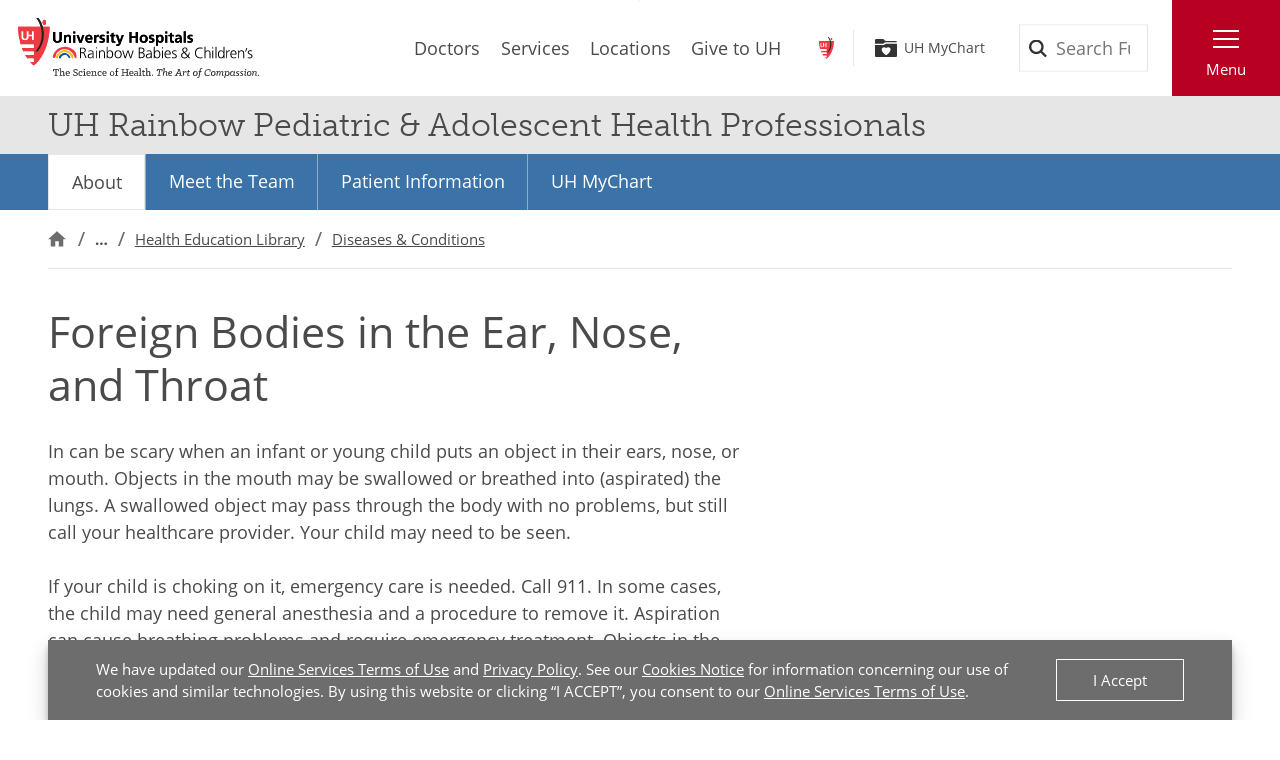

--- FILE ---
content_type: text/html; charset=utf-8
request_url: https://www.uhhospitals.org/locations/primary-care/pediatric-and-adolescent-health-professionals/health-and-wellness-library/diseases-and-conditions/article/pediatric-diseases-and-conditions-v0/foreign-bodies-in-the-ear-nose-and-airway
body_size: 8729
content:


<!DOCTYPE html>
<html lang="en">
<head>

    <meta charset="utf-8">
    <meta content="IE=edge" http-equiv="X-UA-Compatible">
    <meta name="viewport" content="width=device-width, initial-scale=1">
    <meta name="google-site-verification" content="zInPOGJxxqieeM5_iFMkS7QGKZks5AQC2qnB6Lm2mO4" />

    



    <link rel='stylesheet' href='/FrontEnd/Styles/uh.foundation.theming.min.css?v=80f311d013cb' />
	<link rel='stylesheet' href='/FrontEnd/Styles/uh.feature.navigation.min.css?v=d2a69a7edd7e' />
	<link rel='stylesheet' href='/FrontEnd/Styles/uh.feature.search.min.css?v=6ce8aa37c7a9' />
	<link rel='stylesheet' href='/FrontEnd/Styles/uh.feature.identity.min.css?v=1af3cf568e3b' />
	<link rel='stylesheet' href='/FrontEnd/Styles/uh.feature.genericcontent.min.css?v=f48a2a6c64b4' />
	<link rel='stylesheet' href='/FrontEnd/Styles/uh.feature.pagecontent.min.css?v=3910c6e76967' />
	<link rel='stylesheet' href='/FrontEnd/Styles/uh.feature.healthwellness.min.css?v=4cc411b82405' />
	<link rel='stylesheet' href='/FrontEnd/Styles/uh.feature.callouts.min.css?v=d41d8cd98f00' />
	<link rel='stylesheet' href='/FrontEnd/Styles/uh.project.common.min.css?v=a64175649b17' />
	<link rel='stylesheet' href='/FrontEnd/Styles/uh.project.uhhospitals.min.css?v=d41d8cd98f00' />
	<link rel='stylesheet' href='/FrontEnd/Styles/uh.project.rainbow.min.css?v=efe37ff6270c' />
	
    


    <title>Foreign Bodies in the Ear, Nose, and Airway | University Hospitals</title>






    <link rel="canonical" href="https://www.uhhospitals.org/health-information/health-and-wellness-library/article/pediatric-diseases-and-conditions-v0/foreign-bodies-in-the-ear-nose-and-airway" />





    <script src='/FrontEnd/Scripts/Head/uh.foundation.theming.min.js?v=6aac8a26820a'></script>
	
    <!-- Test begin -->

    
    <!-- Test end -->
    <script>
        (function (d) {
            var config = {
                kitId: 'uqg3jzf',
                scriptTimeout: 3000,
                async: true
            },
                h = d.documentElement, t = setTimeout(function () { h.className = h.className.replace(/\bwf-loading\b/g, "") + " wf-inactive"; }, config.scriptTimeout), tk = d.createElement("script"), f = false, s = d.getElementsByTagName("script")[0], a; h.className += " wf-loading"; tk.src = 'https://use.typekit.net/' + config.kitId + '.js'; tk.async = true; tk.onload = tk.onreadystatechange = function () { a = this.readyState; if (f || a && a != "complete" && a != "loaded") return; f = true; clearTimeout(t); try { Typekit.load(config) } catch (e) { } }; s.parentNode.insertBefore(tk, s)
        })(document);
    </script>

    <script src="https://assets.adobedtm.com/b41b10febb33/b58aa2b57d00/launch-cb62158726ea.min.js" async></script>
<script src="https://uhhospitals.cdn-v3.conductrics.com/ac-fkDohixRFk/v3/agent-api/js/f-LgYynzAoqi/dt-hZyjFC1zU0W1TqjSzr1pKeWZMqYPvj?apikey=api-UzL6gOXQjpv4VLKeKWOkmoxkvV"></script>


    
    <link rel="apple-touch-icon" sizes="192x192" href="/FrontEnd/Images/PWA-Icon-192x192.png">
    <meta name="apple-mobile-web-app-capable" content="yes" />
    <meta name="mobile-web-app-capable" content="yes" />
    <meta name="apple-touch-fullscreen" content="yes" />
    <link href="/FrontEnd/Images/White-2048x2732.png" sizes="2048x2732" media="screen and (device-width: 1024px) and (device-height: 1366px) and (-webkit-device-pixel-ratio: 2) and (orientation: portrait)" rel="apple-touch-startup-image" />
    <link href="/FrontEnd/Images/White-1668x2224.png" sizes="1668x2224" media="screen and (device-width: 834px) and (device-height: 1112px) and (-webkit-device-pixel-ratio: 2) and (orientation: portrait)" rel="apple-touch-startup-image" />
    <link href="/FrontEnd/Images/White-1536x2048.png" sizes="1536x2048" media="screen and (device-width: 768px) and (device-height: 1024px) and (-webkit-device-pixel-ratio: 2) and (orientation: portrait)" rel="apple-touch-startup-image" />
    <link href="/FrontEnd/Images/White-1125x2436.png" sizes="1125x2436" media="screen and (device-width: 375px) and (device-height: 812px) and (-webkit-device-pixel-ratio: 3) and (orientation: portrait)" rel="apple-touch-startup-image" />
    <link href="/FrontEnd/Images/White-1242x2208.png" sizes="1242x2208" media="screen and (device-width: 414px) and (device-height: 736px) and (-webkit-device-pixel-ratio: 3) and (orientation: portrait)" rel="apple-touch-startup-image" />
    <link href="/FrontEnd/Images/White-750x1334.png" sizes="750x1334" media="screen and (device-width: 375px) and (device-height: 667px) and (-webkit-device-pixel-ratio: 2) and (orientation: portrait)" rel="apple-touch-startup-image" />
    <link href="/FrontEnd/Images/White-640x1136.png" sizes="640x1136" media="screen and (device-width: 320px) and (device-height: 568px) and (-webkit-device-pixel-ratio: 2) and (orientation: portrait)" rel="apple-touch-startup-image" />
    <link href="/FrontEnd/Images/White-828x1792.png" sizes="828x1792" media="screen and (device-width: 414px) and (device-height: 896px) and (-webkit-device-pixel-ratio: 2) and (orientation: portrait)" rel="apple-touch-startup-image" />
    <link href="/FrontEnd/Images/White-1242x2688.png" sizes="1242x2688" media="screen and (device-width: 414px) and (device-height: 896px) and (-webkit-device-pixel-ratio: 3) and (orientation: portrait)" rel="apple-touch-startup-image" />
</head>





<body class="UH-Project-UHHospitals-Default">

    



    <div class="UH-Project-UHHospitals-Default-Accessibility-Links" role="navigation">
        <a href="#UH-MainContent" tabindex="1">Skip to main content</a>
    </div>
    <a class="UH-Project-UHHospitals-Default-Top" id="top" role="navigation"></a>

    <div id="UH-MainMenu" class="UH-Project-UHHospitals-Default-Wrapper">

        

        <div class="UH-Project-UHHospitals-Default-Cover">
            <button aria-label="Close the Menu" class="UH-Project-UHHospitals-Default-Cover-Closer" tabindex="-1"></button>
        </div>

        <div class="UH-Project-UHHospitals-Default-Body">
                <aside>
                    <div class="loading-indicator" role="status" aria-live="assertive">
                        <div class="loading-indicator-content">Loading Results</div>
                    </div>
                        <div class="UH-Feature-PageContent-TermsBanner" id="terms-banner" role="complementary" aria-label="Terms and Conditions Banner">
                            <div class="terms-content">
                                We have updated our <a href="/terms-and-conditions">Online Services Terms of Use</a> and <a href="/privacy-policy">Privacy Policy</a>. See our <a href="/privacy-policy?#cookies">Cookies Notice</a> for information concerning our use of cookies and similar technologies. By using this website or clicking &ldquo;I ACCEPT&rdquo;, you consent to our <a href="/terms-and-conditions">Online Services Terms of Use</a>.
                            </div>
                            <div class="terms-action">
                                <button class="terms-action-button" id="accept-terms">I Accept</button>
                            </div>
                        </div>

                </aside>
                            <header>
                    <div class="UH-Project-Common-Header">
    <a id="UH-MainMenu-Header-Top" tabindex="-1"></a>
    <div class="UH-Project-Common-Header-Wrapper">
        <div class="header-top">
            <!-- Feature/Scheduling/SchedulingBar -->
            
        </div>
        <div class="header-bottom">
            <div class="header-left">
                <!-- Feature/Identity/Logo -->
                

<div class="UH-Feature-Identity-Logo">
    <a href="/rainbow" aria-label="Return to the UH Rainbow Babies &amp; Children&#39;s Home Page">
        <img src="/-/media/images/logos/uh-rainbow-logo/uh-new-rainbow-babies-and-children-science-and-compassion-web.svg?h=93&amp;w=372&amp;la=en&amp;hash=A17EA8CD3D8BCC7D9DC62E38D446B585" height="93" class="logo-large" width="372" alt="University Hospitals Rainbow Babies &amp; Children&#39;s Logo" />
        <img src="/-/media/images/logos/uh-rainbow-logo/uh-new-rainbow-babies-and-children-cmyk.jpg?h=225&amp;w=1111&amp;la=en&amp;hash=5EB3562D79ECC7F24667BAD37F73F413" height="225" class="logo-medium" width="1111" alt="University Hospitals Rainbow Babies &amp;amp; Children&amp;rsquo;s Logo" />
        <img src="/-/media/images/logos/uh-rainbow-logo/rbc-emblem.png?h=599&amp;w=1366&amp;la=en&amp;hash=04BC8C292E59A6B14C75C6D282F2940C" height="599" class="logo-small" width="1366" alt="University Hospitals Rainbow Babies &amp;amp; Children&amp;rsquo;s Logo" />

        
        
        
    </a>
</div>

            </div>
            <div class="header-center">
                <!-- Feature/Navigation/LinkMenuHorizontal -->
                



<ul class="UH-Feature-Navigation-LinkMenu">

        <li class="UH-Feature-Navigation-LinkMenu-Label">Find</li>
    

        <li class="UH-Feature-Navigation-LinkMenu-Item ">
            
                <a class="UH-Feature-Navigation-LinkMenu-Link " href="/rainbow/find-a-doctor" target="_self" aria-label="Doctors"><span>Doctors</span></a>

        </li>
        <li class="UH-Feature-Navigation-LinkMenu-Item  divider-before">
            
                <a class="UH-Feature-Navigation-LinkMenu-Link " href="/rainbow/services" target="_self" aria-label="Services"><span>Services</span></a>

        </li>
        <li class="UH-Feature-Navigation-LinkMenu-Item active">
            
                <a class="UH-Feature-Navigation-LinkMenu-Link " href="/locations" target="_self" aria-label="Locations"><span>Locations</span></a>

        </li>
        <li class="UH-Feature-Navigation-LinkMenu-Item ">
            
                <a class="UH-Feature-Navigation-LinkMenu-Link " href="https://support.uhgiving.org/site/Donation2?df_id=1480&amp;mfc_pref=T&amp;1480.donation=form1" target="_self" aria-label=""><span>Give to UH</span></a>

        </li>

</ul>
            </div>
            <div class="header-right">
                <div class="header-right-subleft" data-container-title="header-right-subleft Placeholder">
                    <!-- Feature/AccountManagement/Toolbar -->
                    


<div class="UH-Feature-GenericContent-Toolbar">
    <ul class="toolbar-links">
            <li class="toolbar-rainbow">
                <a class="UH-Icon-Rainbow" href="/">Rainbow</a>
            </li>

            <li class="toolbar-account">
                <a class="UH-Icon-MyChart" href="/mychart">UH MyChart</a>
            </li>

    </ul>
</div>

<script type="text/javascript">
    extend('UH.Feature.GenericContent.Toolbar.serverConfig', {
        
    });
</script>
                </div>
                <div class="header-right-subcenter">
                    <!-- Feature/Search/SiteSearchBox -->
                    
    <input type="hidden" id="SiteSearchTypeahead-BaseURL" value="/api/solrsearch" />
    <div class="UH-Feature-Search-SiteSearchBox">
        <form class="UH-Feature-Search-SiteSearchBox-Form">
            <label class="UH-Feature-Search-SiteSearchBox-Label" for="584e12e4dae34e7ca117e0e1dce84772">Search</label>
            <input id="584e12e4dae34e7ca117e0e1dce84772" class="UH-Feature-Search-SiteSearchBox-Input filter-term" type="search" placeholder="Search Full Site" autocomplete="off" />
            <input class="hidden first-name" type="text" id="myfirstname" name="myfirstname" />
            <input class="UH-Feature-Search-SiteSearchBox-Submit" type="submit" value="Search" />
            <button class="UH-Feature-Search-SiteSearchBox-Close">Close the search box</button>
        </form>
    </div>
    <script type="text/javascript">
    extend('UH.Feature.Search.SiteSearchBox.serverConfig', {
        submitURL: '/search-results',
        noTypeAheadResults: 'Unable to find results that match the current query.',
        typeAheadResultsCount: 10,
        searchTokenUrl: '/api/search/GetSearchToken',
        edismaxItemId: '15eb4b88-4c3a-4130-a278-c99ca1a9542d'
    });
    </script>

                </div>
                <div class="header-right-subright">
                    <!-- Feature/Navigation/PrimaryMenuButton -->
                    


<div class="UH-Feature-Navigation-PrimaryMenuButton">
    <button class="UH-Feature-Navigation-PrimaryMenuButton-Link UH-Feature-Navigation-PrimaryMenuButton-Link-Open" aria-controls="UH-MainMenu" aria-label="Open the Main Menu">Menu</button>
</div>
                </div>
            </div>
        </div>
    </div>
    
</div>
                </header>
            <main>
                
    <div class="UH-Feature-PageContent-SectionHeader container-fluid">
        <div class="sectionheader-heading-wrapper">
                <div class="sectionheader-heading">
UH Rainbow Pediatric &amp; Adolescent Health Professionals                </div>
            <div class="sectionheader-utility">
                
            </div>
        </div>
        <div class="sectionheader-navigation">
            


    <div class="UH-Feature-Navigation-SecondaryMenu">
        <div class="UH-Feature-Navigation-SecondaryMenu-Container">
            <nav class="UH-Feature-Navigation-SecondaryMenu-Wrapper" aria-label="Section Navigation">
                <ul class="UH-Feature-Navigation-SecondaryMenu-List">
                        <li class="UH-Feature-Navigation-SecondaryMenu-Item active ">
                            <a class="UH-Feature-Navigation-SecondaryMenu-Link " href="/locations/primary-care/pediatric-and-adolescent-health-professionals" target="_self" aria-label="">About</a>
                        </li>
                        <li class="UH-Feature-Navigation-SecondaryMenu-Item  ">
                            <a class="UH-Feature-Navigation-SecondaryMenu-Link " href="/locations/primary-care/pediatric-and-adolescent-health-professionals/meet-the-team" target="_self" aria-label="">Meet the Team</a>
                        </li>
                        <li class="UH-Feature-Navigation-SecondaryMenu-Item  ">
                            <a class="UH-Feature-Navigation-SecondaryMenu-Link " href="/locations/primary-care/pediatric-and-adolescent-health-professionals/services" target="_self" aria-label="">Patient Information</a>
                        </li>
                        <li class="UH-Feature-Navigation-SecondaryMenu-Item  ">
                            <a class="UH-Feature-Navigation-SecondaryMenu-Link " href="https://mychart.uhhospitals.org/MyChart/" target="_self" aria-label="">UH MyChart</a>
                        </li>

                    <li class="UH-Feature-Navigation-SecondaryMenu-Item-More">
                        <a class="UH-Feature-Navigation-SecondaryMenu-Link-More" href="" target="_self">
                            <span class="UH-Feature-Navigation-SecondaryMenu-Link-More-Arrow"></span>
                            <span class="UH-Feature-Navigation-SecondaryMenu-Link-More-DropDown">More</span>
                            <span class="UH-Feature-Navigation-SecondaryMenu-Link-More-Menu">UH Rainbow Pediatric & Adolescent Health Professionals Menu</span>
                        </a>
                        <ul class="UH-Feature-Navigation-SecondaryMenu-DropDown">
                        </ul>
                    </li>
                </ul>
            </nav>
        </div>
    </div>


        </div>
        <div class="sectionheader-breadcrumb">
            <!-- breadcrumb optionally added here -->
            
    <nav class="UH-Feature-Navigation-Breadcrumb" aria-label="Breadcrumb">
        <ol class="breadcrumb-container">
                    <li class="breadcrumb-node">
                        <a class="breadcrumb-link" href="/" aria-label="Home">Home</a>
                    </li>
                    <li class="breadcrumb-node">
                        <a class="breadcrumb-link" href="/locations" aria-label="Find a Location">Find a Location</a>
                    </li>
                    <li class="breadcrumb-node">
                        <a class="breadcrumb-link" href="/locations/primary-care/pediatric-and-adolescent-health-professionals" aria-label="UH Rainbow Pediatric and Adolescent Health Professionals">UH Rainbow Pediatric &amp; Adolescent Health Professionals</a>
                    </li>
                    <li class="breadcrumb-node">
                        <a class="breadcrumb-link" href="/locations/primary-care/pediatric-and-adolescent-health-professionals/health-and-wellness-library" aria-label="Health Education Library">Health Education Library</a>
                    </li>
                    <li class="breadcrumb-node">
                        <a class="breadcrumb-link" href="/locations/primary-care/pediatric-and-adolescent-health-professionals/health-and-wellness-library/diseases-and-conditions" aria-label="Pediatric Diseases &amp; Conditions">Diseases &amp; Conditions</a>
                    </li>
        </ol>
    </nav>
    <div id="UH-MainContent"></div>

        </div>
    </div>

<section class="UH-Project-Common-Section">
    <div class="UH-Project-Common-Section-Inner">

        

<div class="UH-Project-Common-2-Column-9-3 row">

    <div class="col-12 col-lg-8 pl-0 pr-0 pr-lg-3">
        
<div class="UH-Feature-HealthWellness-StayWellArticle">


            <h1>Foreign Bodies in the Ear, Nose, and Throat</h1>
            
            
            
            <p class="Body_text_no_indent">In can be scary when an infant or
               young child puts an object in their ears, nose, or mouth. Objects in the mouth may
               be
               swallowed or breathed into (aspirated) the lungs.  A swallowed object may pass through
               the
               body with no problems, but still call your healthcare provider. Your child may need
               to be
               seen. 
            </p>
            
            <p class="Body_text_no_indent">If your child is choking on it,
               emergency care is needed. Call 
               <span class="mceHotfield" title="">911</span>. In some
               cases, the child may need general anesthesia and a procedure to remove it. Aspiration
               can
               cause breathing problems and require emergency treatment. Objects in the ears and
               nose can
               make it hard to hear or breathe and can cause infection.  
            </p>
            
            
            <section>
               
               <h2>Foreign bodies in the ear</h2>
               
               <div class="body">
                  
                  <p class="Body_text_no_indent">Foreign bodies in the ear canal can
                     be anything a child can push into the ear. Some of the items that are commonly found
                     in
                     the ear canal include:
                  </p>
                  
                  <ul class="">
                     
                     <li class="List_Bullet">
                        
                        <p class="Body_text_no_indent">Food</p>
                        
                     </li>
                     
                     <li class="List_Bullet">
                        
                        <p class="Body_text_no_indent">Insects</p>
                        
                     </li>
                     
                     <li class="List_Bullet">
                        
                        <p class="Body_text_no_indent">Toys</p>
                        
                     </li>
                     
                     <li class="List_Bullet">
                        
                        <p class="Body_text_no_indent">Buttons</p>
                        
                     </li>
                     
                     <li class="List_Bullet">
                        
                        <p class="Body_text_no_indent">Pieces of crayon</p>
                        
                     </li>
                     
                     <li class="List_Bullet">
                        
                        <p class="Body_text_no_indent">Small batteries</p>
                        
                     </li>
                     
                  </ul>
                  
                  <p class="Body_text_no_indent">Some objects placed in the ear may not cause symptoms. Other objects, such as food
                     and insects, may cause pain in the ear, redness, or drainage. Hearing may be affected
                     if the object is blocking the ear canal.
                  </p>
                  
                  <p class="Body_text_no_indent">The treatment for foreign bodies in
                     the ear is prompt removal of the object by your child's healthcare provider. The
                     following are some of the ways your child's healthcare provider may treat an object
                     in
                     the ear:
                  </p>
                  
                  <ul class="">
                     
                     <li class="List_Bullet">
                        
                        <p class="Body_text_no_indent">Instruments such as long,
                           thin tweezers or forceps may be put in the ear to grab and remove the object.
                        </p>
                        
                     </li>
                     
                     <li class="List_Bullet">
                        
                        <p class="Body_text_no_indent">Magnets are sometimes used to
                           remove the object if it is metal.
                        </p>
                        
                     </li>
                     
                     <li class="List_Bullet">
                        
                        <p class="Body_text_no_indent">The ear canal may be flushed
                           with water.
                        </p>
                        
                     </li>
                     
                     <li class="List_Bullet">
                        
                        <p class="Body_text_no_indent">A machine with suction may be
                           used to help pull the object out.
                        </p>
                        
                     </li>
                     
                  </ul>
                  
                  <p class="Body_text_no_indent">After removal of the object, your
                     child's healthcare provider will then re-examine the ear to determine if there has
                     been
                     any injury to the ear canal or ear drum. Antibiotic drops for the ear may be prescribed
                     to treat any possible outer ear infections.
                  </p>
                  
               </div>
               
            </section>
            
            <section>
               
               <h2>Foreign bodies in the nose</h2>
               
               <div class="body">
                  
                  <p class="Body_text_no_indent">Objects that are put into the child's nose are usually soft things. These would include:</p>
                  
                  <ul class="">
                     
                     <li class="List_Bullet">
                        
                        <p class="Body_text_no_indent">Tissue</p>
                        
                     </li>
                     
                     <li class="List_Bullet">
                        
                        <p class="Body_text_no_indent">Clay</p>
                        
                     </li>
                     
                     <li class="List_Bullet">
                        
                        <p class="Body_text_no_indent">Pieces of toys</p>
                        
                     </li>
                     
                     <li class="List_Bullet">
                        
                        <p class="Body_text_no_indent">Erasers</p>
                        
                     </li>
                     
                  </ul>
                  
                  <p class="Body_text_no_indent">Sometimes, a foreign body may enter the nose while the child is trying to smell the
                     object.
                  </p>
                  
                  <p class="Body_text_no_indent">The most common symptom of a foreign body in the nose is nasal drainage. The drainage
                     appears only on the side of the nose with the object and often has a bad odor. In
                     some cases, the child may also have a bloody nose.
                  </p>
                  
                  <p class="Body_text_no_indent">Treatment of a foreign body in the
                     nose involves quick removal of the object by your child's healthcare provider. Sedating
                     the child is sometimes needed. These are some of the ways your child's healthcare
                     provider may use to remove the object from the nose:
                  </p>
                  
                  <ul class="">
                     
                     <li class="List_Bullet">
                        
                        <p class="Body_text_no_indent">Suction machines with tubes
                           attached may be used.
                        </p>
                        
                     </li>
                     
                     <li class="List_Bullet">
                        
                        <p class="Body_text_no_indent">Instruments may be inserted
                           in the nose.
                        </p>
                        
                     </li>
                     
                     <li class="li">The object may be "blown" out of the nose. You may be asked to
                        hold the unaffected nostril shut and place your mouth directly over your child's
                        mouth as if you were giving mouth-to-mouth resuscitation. With your child's mouth
                        open, you can quickly and forcibly blow into their mouth. The pressure will go
                        through the mouth,  up into blocked nasal passage, and can often "blow" the object
                        out.
                     </li>
                     
                  </ul>
                  
                  <p class="Body_text_no_indent">After removal of the object, your child's healthcare provider may prescribe nose drops
                     or antibiotic ointments to treat any possible infections.
                  </p>
                  
               </div>
               
            </section>
            
            <section>
               
               <h2>Foreign bodies in the throat</h2>
               
               <div class="body">
                  
                  <p class="Body_text_no_indent">A foreign body in the throat can
                     cause choking and is a medical emergency that needs 
                     <strong>immediate attention.</strong> The foreign body can get stuck in many different places
                     within the airway.  As with other foreign body problems, children tend to put things
                     into their mouths when they are bored or curious. The child may then inhale deeply
                     and
                     the object may become lodged in the "airway" tube (trachea) instead of the "eating"
                     tube
                     (esophagus). Food may block the throat in children who don't have a full set of teeth
                     to
                     chew completely, or those children who simply don't chew their food well. Children
                     also
                     don't have complete coordination of the mouth and tongue, which may also lead to
                     problems. Children under the age of 4 years are in the greatest danger of choking
                     on
                     small objects, including:
                  </p>
                  
                  <ul class="">
                     
                     <li class="List_Bullet">
                        
                        <p class="Body_text_no_indent">Seeds</p>
                        
                     </li>
                     
                     <li class="List_Bullet">
                        
                        <p class="Body_text_no_indent">Toy parts</p>
                        
                     </li>
                     
                     <li class="List_Bullet">
                        
                        <p class="Body_text_no_indent">Grapes</p>
                        
                     </li>
                     
                     <li class="List_Bullet">
                        
                        <p class="Body_text_no_indent">Hot dogs</p>
                        
                     </li>
                     
                     <li class="List_Bullet">
                        
                        <p class="Body_text_no_indent">Pebbles</p>
                        
                     </li>
                     
                     <li class="li">Chunks of raw vegetables</li>
                     
                     <li class="List_Bullet">
                        
                        <p class="Body_text_no_indent">Nuts</p>
                        
                     </li>
                     
                     <li class="List_Bullet">
                        
                        <p class="Body_text_no_indent">Buttons, button-cell
                           batteries
                        </p>
                        
                     </li>
                     
                     <li class="List_Bullet">
                        
                        <p class="Body_text_no_indent">Coins</p>
                        
                     </li>
                     
                  </ul>
                  
                  <p class="Body_text_no_indent">Children need to be watched very
                     closely to prevent a choking emergency.
                  </p>
                  
                  <p class="Body_text_no_indent">Foreign body ingestion needs 
                     <strong>immediate medical attention</strong>. The following are the
                     most common symptoms that may mean a child is choking:
                  </p>
                  
                  <ul class="">
                     
                     <li class="List_Bullet">
                        
                        <p class="Body_text_no_indent">Choking or gagging when the
                           object is first inhaled
                        </p>
                        
                     </li>
                     
                     <li class="List_Bullet">
                        
                        <p class="Body_text_no_indent">Coughing at first</p>
                        
                     </li>
                     
                     <li class="List_Bullet">
                        
                        <p class="Body_text_no_indent">Wheezing (a whistling sound,
                           usually made when the child breathes out)
                        </p>
                        
                     </li>
                     
                  </ul>
                  
                  <p class="Body_text_no_indent">Although the initial symptoms
                     listed above may resolve, the foreign body may still be blocking the airway. The
                     following symptoms may mean that the foreign body is still blocking an airway:
                  </p>
                  
                  <ul class="">
                     
                     <li class="List_Bullet">
                        
                        <p class="Body_text_no_indent">Stridor (a high-pitched sound
                           usually heard when the child breathes)
                        </p>
                        
                     </li>
                     
                     <li class="List_Bullet">
                        
                        <p class="Body_text_no_indent">Cough that gets worse</p>
                        
                     </li>
                     
                     <li class="List_Bullet">
                        
                        <p class="Body_text_no_indent">Child can't speak</p>
                        
                     </li>
                     
                     <li class="List_Bullet">
                        
                        <p class="Body_text_no_indent">Pain in the throat area or
                           chest
                        </p>
                        
                     </li>
                     
                     <li class="List_Bullet">
                        
                        <p class="Body_text_no_indent">Hoarse voice</p>
                        
                     </li>
                     
                     <li class="List_Bullet">
                        
                        <p class="Body_text_no_indent">Blueness around the lips</p>
                        
                     </li>
                     
                     <li class="List_Bullet">
                        
                        <p class="Body_text_no_indent">Not breathing</p>
                        
                     </li>
                     
                     <li class="List_Bullet">
                        
                        <p class="Body_text_no_indent">The child becoming
                           unconscious
                        </p>
                        
                     </li>
                     
                  </ul>
                  
                  <p class="Body_text_no_indent">Treatment of the problem varies
                     with the degree of airway blockage. If the object is completely blocking the airway,
                     the
                     child will be unable to breathe or talk and their lips will become blue. This is a
                     medical emergency and you should seek emergency medical care. Do basic life support
                     treatment for choking if you have been trained. Sometimes, surgery is needed to remove
                     the object. Children who are still talking and breathing but show other symptoms also
                     need to be evaluated by a healthcare professional right away.
                  </p>
                  
                  <p class="Body_text_no_indent">To prevent choking:</p>
                  
                  <ul class="">
                     
                     <li class="List_Bullet">
                        
                        <p class="Body_text_no_indent">Cut foods into small
                           pieces.
                        </p>
                        
                     </li>
                     
                     <li class="List_Bullet">
                        
                        <p class="Body_text_no_indent">Never let small children run,
                           play, or lie down while eating.
                        </p>
                        
                     </li>
                     
                     <li class="List_Bullet">
                        
                        <p class="Body_text_no_indent">Keep coins and small items
                           out of reach of your children.
                        </p>
                        
                     </li>
                     
                     <li class="li">Make sure older children don't give younger children things that
                        they can choke on.
                     </li>
                     
                     <li class="List_Bullet">
                        
                        <p class="Body_text_no_indent">Read warning labels on
                           toys.
                        </p>
                        
                     </li>
                     
                     <li class="List_Bullet">
                        
                        <p class="Body_text_no_indent">Learn first aid for
                           choking.
                        </p>
                        
                     </li>
                     
                  </ul>
                  
               </div>
               
            </section>
            
            
         
</div>
    </div>
    <div class="col-12 col-lg-4 pr-0 pl-0 pl-lg-3">
        

    <aside class="UH-Feature-Callouts-CalloutContainer">
        
    </aside>

    </div>

</div>

    </div>
</section>
            </main>

                <footer>
                    
<div class="UH-Project-Common-Footer">
    
    <div class="UH-Project-Common-Footer-Top container-fluid">
        <div class="row align-items-center">
            <div class="col-12 col-md-6 col-xl-4">
                

<div class="UH-Feature-GenericContent-CtaButton">
    <div class="UH-Button-Secondary">
        <a href="tel:1-866-UH4-CARE" class="phone-number" >1-866-UH4-CARE</a>
    </div>
</div>
            </div>
            <div class="UH-Project-Common-Footer-Top-Search d-none d-md-flex col-6 col-xl-8 justify-content-end">
                


<div class="" data-container-title="Schema Content Placeholder">
        
</div>

<div class="UH-Feature-GenericContent-ContentBlock">
    Can't find what you're looking for? Search now:
</div>

    <input type="hidden" id="SiteSearchTypeahead-BaseURL" value="/api/solrsearch" />
    <div class="UH-Feature-Search-SiteSearchBox">
        <form class="UH-Feature-Search-SiteSearchBox-Form">
            <label class="UH-Feature-Search-SiteSearchBox-Label" for="cda528f746e24269acf80ac508eab4ff">Search</label>
            <input id="cda528f746e24269acf80ac508eab4ff" class="UH-Feature-Search-SiteSearchBox-Input filter-term" type="search" placeholder="Search Full Site" autocomplete="off" />
            <input class="hidden first-name" type="text" id="myfirstname" name="myfirstname" />
            <input class="UH-Feature-Search-SiteSearchBox-Submit" type="submit" value="Search" />
            <button class="UH-Feature-Search-SiteSearchBox-Close">Close the search box</button>
        </form>
    </div>
    <script type="text/javascript">
    extend('UH.Feature.Search.SiteSearchBox.serverConfig', {
        submitURL: '/search-results',
        noTypeAheadResults: 'Unable to find results that match the current query.',
        typeAheadResultsCount: 10,
        searchTokenUrl: '/api/search/GetSearchToken',
        edismaxItemId: '15eb4b88-4c3a-4130-a278-c99ca1a9542d'
    });
    </script>

            </div>
        </div>
    </div>
    
    <div class="UH-Project-Common-Footer-QuickLinks container-fluid">
        <div class="row">
            <div class="col">
                



<ul class="UH-Feature-Navigation-LinkMenu horizontal">

        <li class="UH-Feature-Navigation-LinkMenu-Label">Quick Links</li>
    

        <li class="UH-Feature-Navigation-LinkMenu-Item ">
            
                <a class="UH-Feature-Navigation-LinkMenu-Link " href="/make-an-appointment" target="_self" aria-label=""><span>Make An Appointment</span></a>

        </li>
        <li class="UH-Feature-Navigation-LinkMenu-Item ">
            
                <a class="UH-Feature-Navigation-LinkMenu-Link " href="/services" target="_self" aria-label="Our Services"><span>Our Services</span></a>

        </li>
        <li class="UH-Feature-Navigation-LinkMenu-Item ">
            
                <a class="UH-Feature-Navigation-LinkMenu-Link " href="/mychart" target="_self" aria-label=""><span>UH MyChart</span></a>

        </li>
        <li class="UH-Feature-Navigation-LinkMenu-Item ">
            
                <a class="UH-Feature-Navigation-LinkMenu-Link " href="/patients-and-visitors/billing-insurance-and-medical-records/price-estimates" target="_self" aria-label=""><span>Price Estimate</span></a>

        </li>
        <li class="UH-Feature-Navigation-LinkMenu-Item ">
            
                <a class="UH-Feature-Navigation-LinkMenu-Link " href="/patients-and-visitors/billing-insurance-and-medical-records/cms-medicare-price-transparency-initiative" target="_self" aria-label=""><span>Price Transparency</span></a>

        </li>
        <li class="UH-Feature-Navigation-LinkMenu-Item ">
            
                <a class="UH-Feature-Navigation-LinkMenu-Link " href="/patients-and-visitors/billing-insurance-and-medical-records/pay-your-bill" target="_self" aria-label="Pay Your Bill"><span>Pay Your Bill</span></a>

        </li>
        <li class="UH-Feature-Navigation-LinkMenu-Item ">
            
                <a class="UH-Feature-Navigation-LinkMenu-Link " href="/patients-and-visitors/patient-satisfaction-experience" target="_self" aria-label=""><span>Patient Experience</span></a>

        </li>
        <li class="UH-Feature-Navigation-LinkMenu-Item ">
            
                <a class="UH-Feature-Navigation-LinkMenu-Link " href="/locations" target="_self" aria-label="Locations Near You"><span>Locations</span></a>

        </li>
        <li class="UH-Feature-Navigation-LinkMenu-Item ">
            
                <a class="UH-Feature-Navigation-LinkMenu-Link " href="/about-uh" target="|Custom" aria-label=""><span>About UH</span></a>

        </li>
        <li class="UH-Feature-Navigation-LinkMenu-Item ">
            
                <a class="UH-Feature-Navigation-LinkMenu-Link " href="https://www.uhgiving.org/" target="_self" aria-label="Give to UH"><span>Give to UH</span></a>

        </li>
        <li class="UH-Feature-Navigation-LinkMenu-Item ">
            
                <a class="UH-Feature-Navigation-LinkMenu-Link " href="http://careers.uhhospitals.org" target="_self" aria-label="Careers at UH"><span>Careers at UH</span></a>

        </li>

</ul>
            </div>
        </div>
    </div>
    
    <div class="UH-Project-Common-Footer-Main container-fluid">
        <div class="row">
            <div class="UH-Project-Common-Footer-Main-Left col-12 col-md-6">
                


<div class="" data-container-title="Schema Content Placeholder">
        
</div>

<div class="UH-Feature-GenericContent-ContentBlock">
    <div class="UH-Project-Common-Footer-UHNow">
<div class="UH-Project-Common-Footer-UHNow-Content">
<h4>Stay connected to your care.</h4>
<p>Get access to your health record, communicate with your doctor, see test results, pay your bill and more.</p>
<p><a href="/mychart">Manage Your Care With <strong>UH MyChart</strong></a></p>
</div>
</div>
</div>

            </div>
            <div class="UH-Project-Common-Footer-Main-Middle col-12 col-sm-6 col-md-6 col-lg-3">
                


<div class="" data-container-title="Schema Content Placeholder">
        
</div>

<div class="UH-Feature-GenericContent-ContentBlock">
    <h3>Contact Us</h3>
<p><strong>For appointments/referrals:</strong><br />
<a href="tel:1-866-844-2273">1-866-UH4-CARE</a></p>
<p><strong>For Pediatrics:</strong><br />
<a href="tel:216-844-5437">216-UH4-KIDS</a>
</p>
<p>
<a href="/contact-us">Contact Us</a><br />
<a href="/patients-and-visitors/billing-insurance-and-medical-records/pay-your-bill/financial-assistance">Financial Assistance</a><br />
<a href="http://news.uhhospitals.org">UH Newsroom</a><br />
<a href="/about-uh">About UH</a><br />
<a href="/patients-and-visitors/website-accessibility">Website Accessibility</a></p>
<p><strong>National Suicide Prevention Lifeline:</strong><br />
<a href="tel:988">988</a>
(24 hours a day, 7 days a week)</p>
</div>

            </div>
            <div class="UH-Project-Common-Footer-Main-Right d-none d-lg-block col-3">
                



<ul class="UH-Feature-Navigation-LinkMenu vertical">

        <li class="UH-Feature-Navigation-LinkMenu-Label">Connect With UH</li>
    

        <li class="UH-Feature-Navigation-LinkMenu-Item ">
            
                <a class="UH-Feature-Navigation-LinkMenu-Link UH-Icon-Facebook " href="https://www.facebook.com/UniversityHospitals/" target="_self" aria-label="Visit the UH Facebook Page"><span>Facebook</span></a>

        </li>
        <li class="UH-Feature-Navigation-LinkMenu-Item ">
            
                <a class="UH-Feature-Navigation-LinkMenu-Link UH-Icon-X " href="https://twitter.com/UHhospitals" target="_self" aria-label="Visit the UH X Page"><span>X</span></a>

        </li>
        <li class="UH-Feature-Navigation-LinkMenu-Item ">
            
                <a class="UH-Feature-Navigation-LinkMenu-Link UH-Icon-YouTube " href="https://www.youtube.com/UniversityHospitals" target="_self" aria-label="Visit the UH YouTube Page"><span>YouTube</span></a>

        </li>
        <li class="UH-Feature-Navigation-LinkMenu-Item ">
            
                <a class="UH-Feature-Navigation-LinkMenu-Link UH-Icon-Instagram " href="https://www.instagram.com/uhhospitals_cle/" target="_self" aria-label="Visit the University Hospitals Instagram page."><span>Instagram</span></a>

        </li>
        <li class="UH-Feature-Navigation-LinkMenu-Item ">
            
                <a class="UH-Feature-Navigation-LinkMenu-Link UH-Icon-TikTok " href="https://www.tiktok.com/@universityhospitals?lang=en" target="_self" aria-label="Visit the University Hospitals TikTok page."><span>TikTok</span></a>

        </li>
        <li class="UH-Feature-Navigation-LinkMenu-Item ">
            
                <a class="UH-Feature-Navigation-LinkMenu-Link UH-Icon-LinkedIn " href="https://www.linkedin.com/company/university-hospitals" target="_self" aria-label=""><span>LinkedIn</span></a>

        </li>

</ul>



<ul class="UH-Feature-Navigation-LinkMenu vertical">

        <li class="UH-Feature-Navigation-LinkMenu-Label">Connect With Rainbow</li>
    

        <li class="UH-Feature-Navigation-LinkMenu-Item ">
            
                <a class="UH-Feature-Navigation-LinkMenu-Link UH-Icon-Facebook " href="https://www.facebook.com/UHRainbowBabies/" target="_self" aria-label="Visit the Rainbow Facebook page"><span>Facebook</span></a>

        </li>
        <li class="UH-Feature-Navigation-LinkMenu-Item ">
            
                <a class="UH-Feature-Navigation-LinkMenu-Link UH-Icon-X " href="https://twitter.com/UHRainbowBabies" target="_self" aria-label="Visit the Rainbow X Page"><span>X</span></a>

        </li>
        <li class="UH-Feature-Navigation-LinkMenu-Item ">
            
                <a class="UH-Feature-Navigation-LinkMenu-Link UH-Icon-YouTube " href="https://www.youtube.com/playlist?list=PLBD7E91EBCBE290AE" target="_self" aria-label="Visit the UH Rainbow YouTube Page"><span>YouTube</span></a>

        </li>
        <li class="UH-Feature-Navigation-LinkMenu-Item ">
            
                <a class="UH-Feature-Navigation-LinkMenu-Link UH-Icon-Instagram " href="https://www.instagram.com/uhrainbow/?hl=en" target="_self" aria-label="Visit the Rainbow Instagram page"><span>Instagram</span></a>

        </li>

</ul>
            </div>
        </div>
    </div>

    <div class="UH-Project-Common-Footer-Bottom footer-bottom container-fluid">
        <div class="row d-flex">
            <div class="UH-Project-Common-Footer-Bottom-Brand col-12 col-lg-6 order-2 order-lg-1 px-0 px-md-3">
                

<div class="UH-Feature-Identity-Logo">
    <a href="/" aria-label="Return to the University Hospitals home page">
        <img src="/-/media/images/logos/uh-logozoom2x.png?h=75&amp;w=360&amp;la=en&amp;hash=6F623C3A85262DE5D269C119083E030F" height="75" class="logo-large" width="360" alt="University Hospitals Logo" />
        <img src="/-/media/images/logos/uhlogos-v1-color.svg?la=en&amp;hash=688A11B25DF6FEB0456C1A0128EDC511" class="logo-medium" alt="University Hospitals Logo" />
        <img src="/-/media/images/logos/uh-shield.png?h=500&amp;w=500&amp;la=en&amp;hash=FB6DF6B68753E0582FA1E72313E96009" height="500" class="logo-small" width="500" alt="University Hospitals" />

        
        
        
    </a>
</div>




<ul class="UH-Feature-Navigation-LinkMenu">

    

        <li class="UH-Feature-Navigation-LinkMenu-Item ">
            
                <a class="UH-Feature-Navigation-LinkMenu-Link " href="/privacy-policy" target="_self" aria-label="Privacy Policy"><span>Privacy Policy</span></a>

        </li>
        <li class="UH-Feature-Navigation-LinkMenu-Item ">
            
                <a class="UH-Feature-Navigation-LinkMenu-Link " href="/terms-and-conditions" target="_self" aria-label="Terms and Conditions"><span>Terms and Conditions</span></a>

        </li>
        <li class="UH-Feature-Navigation-LinkMenu-Item ">
            
                <a class="UH-Feature-Navigation-LinkMenu-Link " href="/mychart/terms-and-conditions" target="_self" aria-label=""><span>UH MyChart Terms and Conditions</span></a>

        </li>
        <li class="UH-Feature-Navigation-LinkMenu-Item ">
            
                <a class="UH-Feature-Navigation-LinkMenu-Link " href="/patients-and-visitors/hipaa-notice-of-privacy-practices" target="|Custom" aria-label="HIPAA Notice of Privacy Practice"><span>HIPAA Notice</span></a>

        </li>
        <li class="UH-Feature-Navigation-LinkMenu-Item ">
            
                <a class="UH-Feature-Navigation-LinkMenu-Link " href="/-/media/files/locations/contact-us/discrimination-is-against-the-law.pdf" target="_self" aria-label=""><span>Non-Discrimination Notice</span></a>

        </li>
        <li class="UH-Feature-Navigation-LinkMenu-Item ">
            
                <a class="UH-Feature-Navigation-LinkMenu-Link " href="/for-employees" target="_self" aria-label="For Employees"><span>For Employees</span></a>

        </li>
        <li class="UH-Feature-Navigation-LinkMenu-Item ">
            
                <a class="UH-Feature-Navigation-LinkMenu-Link " href="/patients-and-visitors/billing-insurance-and-medical-records/cms-medicare-price-transparency-initiative" target="_self" aria-label=""><span>Price Transparency</span></a>

        </li>

</ul>


<div class="" data-container-title="Schema Content Placeholder">
        
</div>

<div class="UH-Feature-GenericContent-ContentBlock">
    <p>Copyright © 2026 University Hospitals</p>
</div>

            </div>
            <div class="UH-Project-Common-Footer-Bottom-Promo col-12 col-lg-6 order-1 order-lg-2 px-0 px-md-3">
                


<div class="UH-Feature-GenericContent-CtaBlock   ">




    <div class="UH-Feature-GenericContent-CtaBlock-Content">

            <h3 class="UH-Feature-GenericContent-CtaBlock-Heading">Sign Up For Our E-Newsletter</h3>

            <div class="UH-Feature-GenericContent-CtaBlock-Description">
                <p>Get health news and advice you need to live your best, delivered right to your inbox every month: <em>The Science of Health</em> e-newsletter.</p>
            </div>

    </div>

        <div class="UH-Feature-GenericContent-CtaBlock-Action">
            <div class="UH-Button-Secondary">
                <a href="/health-information/sign-up" >SIGN UP NOW</a>
            </div>
        </div>

</div>
            </div>
        </div>
    </div>

</div>
                </footer>
        </div>

    </div>

    <div class="UH-Project-UHHospitals-Default-BackToTop" role="navigation">
        <a href="#top">Back to Top</a>
    </div>

    <script src="/scripts/gsap/gsap.min.js"></script>
    <script src="/scripts/gsap/Flip.min.js"></script>

    <script src='/FrontEnd/Scripts/Body/uh.foundation.theming.min.js?v=57cabcfeedd0'></script>
	<script src='/FrontEnd/Scripts/Body/uh.feature.navigation.min.js?v=05d906e42ba3'></script>
	<script src='/FrontEnd/Scripts/Body/uh.feature.search.min.js?v=b543c02825e7'></script>
	<script src='/FrontEnd/Scripts/Body/uh.feature.identity.min.js?v=67b5af6d23e0'></script>
	<script src='/FrontEnd/Scripts/Body/uh.feature.genericcontent.min.js?v=5d79f65c40e2'></script>
	<script src='/FrontEnd/Scripts/Body/uh.feature.pagecontent.min.js?v=a5f18a02074d'></script>
	<script src='/FrontEnd/Scripts/Body/uh.feature.healthwellness.min.js?v=01d6752c9257'></script>
	<script src='/FrontEnd/Scripts/Body/uh.feature.callouts.min.js?v=67b5af6d23e0'></script>
	<script src='/FrontEnd/Scripts/Body/uh.project.common.min.js?v=01fb56b23116'></script>
	<script src='/FrontEnd/Scripts/Body/uh.project.uhhospitals.min.js?v=866734255e1c'></script>
	<script src='/FrontEnd/Scripts/Body/uh.project.rainbow.min.js?v=67b5af6d23e0'></script>
	
    <script id="invoca">
    (function(i,n,v,o,c,a) {const urlToAvoid1 = "uhhospitals.org/medical-education";const urlToAvoid2 = "uhhospitals.org/uh-research";
    if (!window.location.href.includes(urlToAvoid1) && !window.location.href.includes(urlToAvoid2)) {
        i.InvocaTagId = o; var s = n.createElement('script'); s.type = 'text/javascript';
        s.async = true; s.src = ('https:' === n.location.protocol ? 'https://' : 'http://' ) + v;
        var fs = n.getElementsByTagName('script')[0]; fs.parentNode.insertBefore(s, fs);} 
    })(window, document, 'solutions.invocacdn.com/js/pnapi_integration-latest.min.js', '1425/3416073983');
</script>


    
    <script src="/scripts/jquery.validate.min.js"></script>




    <script type="text/javascript">
        extend('UH.Global.serverConfig', {
            privacyCookieDuration: '30',
            page_template_id: '{5a0b15c4-ea59-464f-990d-0241e81ba137}',
            blog_post_template_id: '{d96c9de4-ff8e-42f2-ac96-2e4daba7b501}',
            page_category: 'staywell article',
            service_line: 'none',
            service_line_department: 'none',
            blog_post_category: '',
            blog_post_tags: '',
            campaign: '',
            medium: '',
            source: '',
            webReferrer: '',
            facilityTypeId: '',
            physicalLocationId: '89',
            physicalLocationName: 'UH Rainbow Pediatric &amp; Adolescent Health Professionals',
            deferAnalyticsPageLoadComplete: false
    });
    </script>
</body>


</html>

--- FILE ---
content_type: text/html;charset=utf-8
request_url: https://pnapi.invoca.net/1425/na.json
body_size: 261
content:
[{"requestId":"+18668442273","status":"success","formattedNumber":"855-397-8898","countryCode":"1","nationalNumber":"8553978898","lifetimeInSeconds":300,"overflow":null,"surge":null,"invocaId":"i-10de8006-04c4-4fb2-d3d0-8806207fa867"},{"requestId":"+12168445437","status":"success","formattedNumber":"216-710-6351","countryCode":"1","nationalNumber":"2167106351","lifetimeInSeconds":300,"overflow":null,"surge":null,"invocaId":"i-10de8006-04c4-4fb2-d3d0-8806207fa867"},{"type":"settings","metrics":true}]

--- FILE ---
content_type: application/javascript
request_url: https://www.uhhospitals.org/FrontEnd/Scripts/Body/uh.feature.genericcontent.min.js?v=5d79f65c40e2
body_size: 6949
content:
!function o(i,r,s){function c(e,t){if(!r[e]){if(!i[e]){var n="function"==typeof require&&require;if(!t&&n)return n(e,!0);if(u)return u(e,!0);throw(t=new Error("Cannot find module '"+e+"'")).code="MODULE_NOT_FOUND",t}n=r[e]={exports:{}},i[e][0].call(n.exports,function(t){return c(i[e][1][t]||t)},n,n.exports,o,i,r,s)}return r[e].exports}for(var u="function"==typeof require&&require,t=0;t<s.length;t++)c(s[t]);return c}({1:[function(a,n,o){!function(e){!function(){!function(t){"object"==typeof o&&void 0!==n?n.exports=t():"function"==typeof define&&define.amd?define([],t):("undefined"!=typeof window?window:void 0!==e?e:"undefined"!=typeof self?self:this).basicScroll=t()}(function(){return function o(i,r,s){function c(e,t){if(!r[e]){if(!i[e]){var n="function"==typeof a&&a;if(!t&&n)return n(e,!0);if(u)return u(e,!0);t=new Error("Cannot find module '"+e+"'");throw t.code="MODULE_NOT_FOUND",t}n=r[e]={exports:{}};i[e][0].call(n.exports,function(t){return c(i[e][1][t]||t)},n,n.exports,o,i,r,s)}return r[e].exports}for(var u="function"==typeof a&&a,t=0;t<s.length;t++)c(s[t]);return c}({1:[function(t,e,n){e.exports=function(t){var e=2.5949095;return(t*=2)<1?t*t*((1+e)*t-e)*.5:.5*((t-=2)*t*((1+e)*t+e)+2)}},{}],2:[function(t,e,n){e.exports=function(t){var e=1.70158;return t*t*((1+e)*t-e)}},{}],3:[function(t,e,n){e.exports=function(t){var e=1.70158;return--t*t*((1+e)*t+e)+1}},{}],4:[function(t,e,n){var o=t("./bounce-out");e.exports=function(t){return t<.5?.5*(1-o(1-2*t)):.5*o(2*t-1)+.5}},{"./bounce-out":6}],5:[function(t,e,n){var o=t("./bounce-out");e.exports=function(t){return 1-o(1-t)}},{"./bounce-out":6}],6:[function(t,e,n){e.exports=function(t){var e=t*t;return t<4/11?7.5625*e:t<8/11?9.075*e-9.9*t+3.4:t<.9?4356/361*e-35442/1805*t+16061/1805:10.8*t*t-20.52*t+10.72}},{}],7:[function(t,e,n){e.exports=function(t){return(t*=2)<1?-.5*(Math.sqrt(1-t*t)-1):.5*(Math.sqrt(1-(t-=2)*t)+1)}},{}],8:[function(t,e,n){e.exports=function(t){return 1-Math.sqrt(1-t*t)}},{}],9:[function(t,e,n){e.exports=function(t){return Math.sqrt(1- --t*t)}},{}],10:[function(t,e,n){e.exports=function(t){return t<.5?4*t*t*t:.5*Math.pow(2*t-2,3)+1}},{}],11:[function(t,e,n){e.exports=function(t){return t*t*t}},{}],12:[function(t,e,n){e.exports=function(t){t-=1;return t*t*t+1}},{}],13:[function(t,e,n){e.exports=function(t){return t<.5?.5*Math.sin(13*Math.PI/2*2*t)*Math.pow(2,10*(2*t-1)):.5*Math.sin(-13*Math.PI/2*(2*t-1+1))*Math.pow(2,-10*(2*t-1))+1}},{}],14:[function(t,e,n){e.exports=function(t){return Math.sin(13*t*Math.PI/2)*Math.pow(2,10*(t-1))}},{}],15:[function(t,e,n){e.exports=function(t){return Math.sin(-13*(t+1)*Math.PI/2)*Math.pow(2,-10*t)+1}},{}],16:[function(t,e,n){e.exports=function(t){return 0===t||1===t?t:t<.5?.5*Math.pow(2,20*t-10):-.5*Math.pow(2,10-20*t)+1}},{}],17:[function(t,e,n){e.exports=function(t){return 0===t?t:Math.pow(2,10*(t-1))}},{}],18:[function(t,e,n){e.exports=function(t){return 1===t?t:1-Math.pow(2,-10*t)}},{}],19:[function(t,e,n){e.exports={backInOut:t("./back-in-out"),backIn:t("./back-in"),backOut:t("./back-out"),bounceInOut:t("./bounce-in-out"),bounceIn:t("./bounce-in"),bounceOut:t("./bounce-out"),circInOut:t("./circ-in-out"),circIn:t("./circ-in"),circOut:t("./circ-out"),cubicInOut:t("./cubic-in-out"),cubicIn:t("./cubic-in"),cubicOut:t("./cubic-out"),elasticInOut:t("./elastic-in-out"),elasticIn:t("./elastic-in"),elasticOut:t("./elastic-out"),expoInOut:t("./expo-in-out"),expoIn:t("./expo-in"),expoOut:t("./expo-out"),linear:t("./linear"),quadInOut:t("./quad-in-out"),quadIn:t("./quad-in"),quadOut:t("./quad-out"),quartInOut:t("./quart-in-out"),quartIn:t("./quart-in"),quartOut:t("./quart-out"),quintInOut:t("./quint-in-out"),quintIn:t("./quint-in"),quintOut:t("./quint-out"),sineInOut:t("./sine-in-out"),sineIn:t("./sine-in"),sineOut:t("./sine-out")}},{"./back-in":2,"./back-in-out":1,"./back-out":3,"./bounce-in":5,"./bounce-in-out":4,"./bounce-out":6,"./circ-in":8,"./circ-in-out":7,"./circ-out":9,"./cubic-in":11,"./cubic-in-out":10,"./cubic-out":12,"./elastic-in":14,"./elastic-in-out":13,"./elastic-out":15,"./expo-in":17,"./expo-in-out":16,"./expo-out":18,"./linear":20,"./quad-in":22,"./quad-in-out":21,"./quad-out":23,"./quart-in":25,"./quart-in-out":24,"./quart-out":26,"./quint-in":28,"./quint-in-out":27,"./quint-out":29,"./sine-in":31,"./sine-in-out":30,"./sine-out":32}],20:[function(t,e,n){e.exports=function(t){return t}},{}],21:[function(t,e,n){e.exports=function(t){return(t/=.5)<1?.5*t*t:-.5*(--t*(t-2)-1)}},{}],22:[function(t,e,n){e.exports=function(t){return t*t}},{}],23:[function(t,e,n){e.exports=function(t){return-t*(t-2)}},{}],24:[function(t,e,n){e.exports=function(t){return t<.5?8*Math.pow(t,4):-8*Math.pow(t-1,4)+1}},{}],25:[function(t,e,n){e.exports=function(t){return Math.pow(t,4)}},{}],26:[function(t,e,n){e.exports=function(t){return Math.pow(t-1,3)*(1-t)+1}},{}],27:[function(t,e,n){e.exports=function(t){return(t*=2)<1?.5*t*t*t*t*t:.5*((t-=2)*t*t*t*t+2)}},{}],28:[function(t,e,n){e.exports=function(t){return t*t*t*t*t}},{}],29:[function(t,e,n){e.exports=function(t){return--t*t*t*t*t+1}},{}],30:[function(t,e,n){e.exports=function(t){return-.5*(Math.cos(Math.PI*t)-1)}},{}],31:[function(t,e,n){e.exports=function(t){t=Math.cos(t*Math.PI*.5);return Math.abs(t)<1e-14?1:1-t}},{}],32:[function(t,e,n){e.exports=function(t){return Math.sin(t*Math.PI/2)}},{}],33:[function(t,e,n){e.exports=function(t,e){e=e||[0,""],t=String(t);var n=parseFloat(t,10);return e[0]=n,e[1]=t.match(/[\d.\-\+]*\s*(.*)/)[1]||"",e}},{}],34:[function(t,e,n){Object.defineProperty(n,"__esModule",{value:!0}),n.create=void 0;var r="function"==typeof Symbol&&"symbol"==typeof Symbol.iterator?function(t){return typeof t}:function(t){return t&&"function"==typeof Symbol&&t.constructor===Symbol&&t!==Symbol.prototype?"symbol":typeof t},o=i(t("parse-unit")),s=i(t("eases"));function i(t){return t&&t.__esModule?t:{default:t}}function u(){return(document.scrollingElement||document.documentElement).scrollTop}function c(t){return!1===isNaN((0,o.default)(t)[0])}function a(t){return{value:(t=(0,o.default)(t))[0],unit:t[1]}}function l(t){return null!==String(t).match(/^[a-z]+-[a-z]+$/)}function f(t,e){var n=2<arguments.length&&void 0!==arguments[2]?arguments[2]:u(),o=3<arguments.length&&void 0!==arguments[3]?arguments[3]:window.innerHeight||window.outerHeight,e=e.getBoundingClientRect(),i=t.match(/^[a-z]+/)[0],t=t.match(/[a-z]+$/)[0],r=0;return"top"===t&&(r-=0),"middle"===t&&(r-=o/2),"bottom"===t&&(r-=o),"top"===i&&(r+=e.top+n),"middle"===i&&(r+=e.top+n+e.height/2),"bottom"===i&&(r+=e.top+n+e.height),r+"px"}function h(t){var e=1<arguments.length&&void 0!==arguments[1]?arguments[1]:u(),s=t.getData(),n=s.to.value-s.from.value,e=(e-s.from.value)/(n/100),c=Math.min(Math.max(e,0),100),n=(n=s.direct,o={global:document.documentElement,elem:s.elem,direct:s.direct},!0===n?o.elem:n instanceof HTMLElement==1?o.direct:o.global),o=Object.keys(s.props).reduce(function(t,e){var n=s.props[e],o=n.from.unit||n.to.unit,i=n.from.value-n.to.value,r=n.timing(c/100),n=n.from.value-i*r,i=Math.round(1e4*n)/1e4;return t[e]=i+o,t},{}),i=e<0||100<e;return!0==(0<=e&&e<=100)&&s.inside(t,e,o),!0==i&&s.outside(t,e,o),{elem:n,props:o}}function d(n,o){Object.keys(o).forEach(function(t){var e=n,t={key:t,value:o[t]};e.style.setProperty(t.key,t.value)})}var p,m,y=[],t="undefined"!=typeof window;n.create=function(t){var e=null,n=!1,o={isActive:function(){return n},getData:function(){return e},calculate:function(){e=function(t){var o=0<arguments.length&&void 0!==t?t:{};if(null==(o=Object.assign({},o)).inside&&(o.inside=function(){}),null==o.outside&&(o.outside=function(){}),null==o.direct&&(o.direct=!1),null==o.track&&(o.track=!0),null==o.props&&(o.props={}),null==o.from)throw new Error("Missing property `from`");if(null==o.to)throw new Error("Missing property `to`");if("function"!=typeof o.inside)throw new Error("Property `inside` must be undefined or a function");if("function"!=typeof o.outside)throw new Error("Property `outside` must be undefined or a function");if("boolean"!=typeof o.direct&&o.direct instanceof HTMLElement==0)throw new Error("Property `direct` must be undefined, a boolean or a DOM element/node");if(!0===o.direct&&null==o.elem)throw new Error("Property `elem` is required when `direct` is true");if("boolean"!=typeof o.track)throw new Error("Property `track` must be undefined or a boolean");if("object"!==r(o.props))throw new Error("Property `props` must be undefined or an object");if(null==o.elem){if(!1===c(o.from))throw new Error("Property `from` must be a absolute value when no `elem` has been provided");if(!1===c(o.to))throw new Error("Property `to` must be a absolute value when no `elem` has been provided")}else!0===l(o.from)&&(o.from=f(o.from,o.elem)),!0===l(o.to)&&(o.to=f(o.to,o.elem));return o.from=a(o.from),o.to=a(o.to),o.props=Object.keys(o.props).reduce(function(t,e){var n=Object.assign({},o.props[e]);if(!1===c(n.from))throw new Error("Property `from` of prop must be a absolute value");if(!1===c(n.to))throw new Error("Property `from` of prop must be a absolute value");if(n.from=a(n.from),n.to=a(n.to),null==n.timing&&(n.timing=s.default.linear),"string"!=typeof n.timing&&"function"!=typeof n.timing)throw new Error("Property `timing` of prop must be undefined, a string or a function");if("string"==typeof n.timing&&null==s.default[n.timing])throw new Error("Unknown timing for property `timing` of prop");return"string"==typeof n.timing&&(n.timing=s.default[n.timing]),t[e]=n,t},{}),o}(t)},update:function(){var t=h(o),e=t.elem,t=t.props;return d(e,t),t},start:function(){n=!0},stop:function(){n=!1},destroy:function(){y[i]=void 0}},i=y.push(o)-1;return o.calculate(),o},!0==t?(function t(e,n){function o(){requestAnimationFrame(function(){return t(e,n)})}var i,r=y.filter(function(t){return null!=t&&t.isActive()});return 0===r.length||(i=u(),n===i)?o():(n=i,r.map(function(t){return h(t,i)}).forEach(function(t){var e=t.elem;return d(e,t.props)}),void o())}(),window.addEventListener("resize",(p=function(){y.filter(function(t){return null!=t&&t.getData().track}).forEach(function(t){t.calculate(),t.update()})},m=null,function(){for(var t=arguments.length,e=Array(t),n=0;n<t;n++)e[n]=arguments[n];clearTimeout(m),m=setTimeout(function(){return p.apply(void 0,e)},50)}))):console.warn("basicScroll is not executing because you are using it in an environment without a `window` object")},{eases:19,"parse-unit":33}]},{},[34])(34)})}.call(this)}.call(this,"undefined"!=typeof global?global:"undefined"!=typeof self?self:"undefined"!=typeof window?window:{})},{}],2:[function(t,e,n){var o,i;o=this,i=function(){return o=[function(t,e,n){var o=n(1).isInBrowser,n=new(n(2))(o?document.body:null);n.setStateFromDOM(null),n.listenToDOM(),o&&(window.scrollMonitor=n),t.exports=n},function(t,e){e.VISIBILITYCHANGE="visibilityChange",e.ENTERVIEWPORT="enterViewport",e.FULLYENTERVIEWPORT="fullyEnterViewport",e.EXITVIEWPORT="exitViewport",e.PARTIALLYEXITVIEWPORT="partiallyExitViewport",e.LOCATIONCHANGE="locationChange",e.STATECHANGE="stateChange",e.eventTypes=[e.VISIBILITYCHANGE,e.ENTERVIEWPORT,e.FULLYENTERVIEWPORT,e.EXITVIEWPORT,e.PARTIALLYEXITVIEWPORT,e.LOCATIONCHANGE,e.STATECHANGE],e.isOnServer="undefined"==typeof window,e.isInBrowser=!e.isOnServer,e.defaultOffsets={top:0,bottom:0}},function(t,e,n){function s(t){return i?0:t===document.body?window.innerHeight||document.documentElement.clientHeight:t.clientHeight}function c(t){return i?0:t===document.body?Math.max(document.body.scrollHeight,document.documentElement.scrollHeight,document.body.offsetHeight,document.documentElement.offsetHeight,document.documentElement.clientHeight):t.scrollHeight}function u(t){return i?0:t===document.body?window.pageYOffset||document.documentElement&&document.documentElement.scrollTop||document.body.scrollTop:t.scrollTop}var o=n(1),i=o.isOnServer,r=o.isInBrowser,a=o.eventTypes,l=n(3),f=!1;if(r)try{var h=Object.defineProperty({},"passive",{get:function(){f=!0}});window.addEventListener("test",null,h)}catch(t){}var d=!!f&&{capture:!1,passive:!0};function p(t,e){if(!(this instanceof p))throw new TypeError("Cannot call a class as a function");var n,o,i,r=this;this.item=t,this.watchers=[],this.viewportTop=null,this.viewportBottom=null,this.documentHeight=c(t),this.viewportHeight=s(t),this.DOMListener=function(){p.prototype.DOMListener.apply(r,arguments)},this.eventTypes=a,e&&(this.containerWatcher=e.create(t)),this.update=function(){if(r.viewportTop=u(t),r.viewportBottom=r.viewportTop+r.viewportHeight,r.documentHeight=c(t),r.documentHeight!==n){for(o=r.watchers.length;o--;)r.watchers[o].recalculateLocation();n=r.documentHeight}for(i=r.watchers.length;i--;)r.watchers[i].update();for(i=r.watchers.length;i--;)r.watchers[i].triggerCallbacks()},this.recalculateLocations=function(){this.documentHeight=0,this.update()}}p.prototype.listenToDOM=function(){r&&(window.addEventListener?((this.item===document.body?window:this.item).addEventListener("scroll",this.DOMListener,d),window.addEventListener("resize",this.DOMListener)):((this.item===document.body?window:this.item).attachEvent("onscroll",this.DOMListener),window.attachEvent("onresize",this.DOMListener)),this.destroy=function(){window.addEventListener?(this.item===document.body?(window.removeEventListener("scroll",this.DOMListener,d),this.containerWatcher.destroy()):this.item.removeEventListener("scroll",this.DOMListener,d),window.removeEventListener("resize",this.DOMListener)):(this.item===document.body?(window.detachEvent("onscroll",this.DOMListener),this.containerWatcher.destroy()):this.item.detachEvent("onscroll",this.DOMListener),window.detachEvent("onresize",this.DOMListener))})},p.prototype.destroy=function(){},p.prototype.DOMListener=function(t){this.setStateFromDOM(t)},p.prototype.setStateFromDOM=function(t){var e=u(this.item),n=s(this.item),o=c(this.item);this.setState(e,n,o,t)},p.prototype.setState=function(t,e,n,o){var i=e!==this.viewportHeight||n!==this.contentHeight;if(this.latestEvent=o,this.viewportTop=t,this.viewportHeight=e,this.viewportBottom=t+e,this.contentHeight=n,i)for(var r=this.watchers.length;r--;)this.watchers[r].recalculateLocation();this.updateAndTriggerWatchers(o)},p.prototype.updateAndTriggerWatchers=function(t){for(var e=this.watchers.length;e--;)this.watchers[e].update();for(e=this.watchers.length;e--;)this.watchers[e].triggerCallbacks(t)},p.prototype.createCustomContainer=function(){return new p},p.prototype.createContainer=function(t){"string"==typeof t?t=document.querySelector(t):t&&0<t.length&&(t=t[0]);t=new p(t,this);return t.setStateFromDOM(),t.listenToDOM(),t},p.prototype.create=function(t,e){"string"==typeof t?t=document.querySelector(t):t&&0<t.length&&(t=t[0]);t=new l(this,t,e);return this.watchers.push(t),t},p.prototype.beget=function(t,e){return this.create(t,e)},t.exports=p},function(t,e,n){function o(t,e,n){function s(t,e){if(0!==t.length)for(a=t.length;a--;)(l=t[a]).callback.call(o,e,o),l.isOne&&t.splice(a,1)}var o=this;this.watchItem=e,this.container=t,this.offsets=n?n===+n?{top:n,bottom:n}:{top:n.top||C.top,bottom:n.bottom||C.bottom}:C,this.callbacks={};for(var i,r,c,u,a,l,f=0,h=g.length;f<h;f++)o.callbacks[g[f]]=[];this.locked=!1,this.triggerCallbacks=function(t){switch(this.isInViewport&&!i&&s(this.callbacks[p],t),this.isFullyInViewport&&!r&&s(this.callbacks[m],t),this.isAboveViewport!==c&&this.isBelowViewport!==u&&(s(this.callbacks[d],t),r||this.isFullyInViewport||(s(this.callbacks[m],t),s(this.callbacks[b],t)),i||this.isInViewport||(s(this.callbacks[p],t),s(this.callbacks[y],t))),!this.isFullyInViewport&&r&&s(this.callbacks[b],t),!this.isInViewport&&i&&s(this.callbacks[y],t),this.isInViewport!==i&&s(this.callbacks[d],t),!0){case i!==this.isInViewport:case r!==this.isFullyInViewport:case c!==this.isAboveViewport:case u!==this.isBelowViewport:s(this.callbacks[v],t)}i=this.isInViewport,r=this.isFullyInViewport,c=this.isAboveViewport,u=this.isBelowViewport},this.recalculateLocation=function(){if(!this.locked){var t=this.top,e=this.bottom;if(this.watchItem.nodeName){var n=this.watchItem.style.display;"none"===n&&(this.watchItem.style.display="");for(var o=0,i=this.container;i.containerWatcher;)o+=i.containerWatcher.top-i.containerWatcher.container.viewportTop,i=i.containerWatcher.container;var r=this.watchItem.getBoundingClientRect();this.top=r.top+this.container.viewportTop-o,this.bottom=r.bottom+this.container.viewportTop-o,"none"===n&&(this.watchItem.style.display=n)}else this.watchItem===+this.watchItem?0<this.watchItem?this.top=this.bottom=this.watchItem:this.top=this.bottom=this.container.documentHeight-this.watchItem:(this.top=this.watchItem.top,this.bottom=this.watchItem.bottom);this.top-=this.offsets.top,this.bottom+=this.offsets.bottom,this.height=this.bottom-this.top,void 0===t&&void 0===e||this.top===t&&this.bottom===e||s(this.callbacks[w],null)}},this.recalculateLocation(),this.update(),i=this.isInViewport,r=this.isFullyInViewport,c=this.isAboveViewport,u=this.isBelowViewport}var n=n(1),d=n.VISIBILITYCHANGE,p=n.ENTERVIEWPORT,m=n.FULLYENTERVIEWPORT,y=n.EXITVIEWPORT,b=n.PARTIALLYEXITVIEWPORT,w=n.LOCATIONCHANGE,v=n.STATECHANGE,g=n.eventTypes,C=n.defaultOffsets;o.prototype={on:function(t,e,n){switch(!0){case t===d&&!this.isInViewport&&this.isAboveViewport:case t===p&&this.isInViewport:case t===m&&this.isFullyInViewport:case t===y&&this.isAboveViewport&&!this.isInViewport:case t===b&&this.isInViewport&&this.isAboveViewport:if(e.call(this,this.container.latestEvent,this),n)return}if(!this.callbacks[t])throw new Error("Tried to add a scroll monitor listener of type "+t+". Your options are: "+g.join(", "));this.callbacks[t].push({callback:e,isOne:n||!1})},off:function(t,e){if(!this.callbacks[t])throw new Error("Tried to remove a scroll monitor listener of type "+t+". Your options are: "+g.join(", "));for(var n,o=0;n=this.callbacks[t][o];o++)if(n.callback===e){this.callbacks[t].splice(o,1);break}},one:function(t,e){this.on(t,e,!0)},recalculateSize:function(){this.height=this.watchItem.offsetHeight+this.offsets.top+this.offsets.bottom,this.bottom=this.top+this.height},update:function(){this.isAboveViewport=this.top<this.container.viewportTop,this.isBelowViewport=this.bottom>this.container.viewportBottom,this.isInViewport=this.top<this.container.viewportBottom&&this.bottom>this.container.viewportTop,this.isFullyInViewport=this.top>=this.container.viewportTop&&this.bottom<=this.container.viewportBottom||this.isAboveViewport&&this.isBelowViewport},destroy:function(){var t=this.container.watchers.indexOf(this);this.container.watchers.splice(t,1);for(var e=0,n=g.length;e<n;e++)this.callbacks[g[e]].length=0},lock:function(){this.locked=!0},unlock:function(){this.locked=!1}};for(var i=0,r=g.length;i<r;i++){var s=g[i];o.prototype[s]=(n=>function(t,e){this.on.call(this,n,t,e)})(s)}t.exports=o}],i={},n.m=o,n.c=i,n.p="",n(0);function n(t){var e;return(i[t]||(e=i[t]={exports:{},id:t,loaded:!1},o[t].call(e.exports,e,e.exports,n),e.loaded=!0,e)).exports}var o,i},"object"==typeof n&&"object"==typeof e?e.exports=i():"function"==typeof define&&define.amd?define("scrollMonitor",[],i):"object"==typeof n?n.scrollMonitor=i():o.scrollMonitor=i()},{}],3:[function(t,e,n){function o(){this.init=function(){jQuery(".UH-Feature-GenericContent-1ColumnStackedCta").length<1||(document.querySelectorAll(".UH-Feature-GenericContent-1ColumnStackedCta .UH-Feature-GenericContent-CtaBlock-Action a").forEach(function(t){t.onclick=function(){try{_sz.push(["event","Content","Stacked-CTA","CTA-Click"])}catch(t){console.error(t)}}}),document.querySelectorAll(".UH-Feature-GenericContent-1ColumnStackedCta .one-col-stacked-cta__action a").forEach(function(t){t.onclick=function(){try{_sz.push(["event","Content","Stacked-CTA","More-Click"])}catch(t){console.error(t)}}}))}}jQuery(document).ready(function(){(new o).init()})},{}],4:[function(t,e,n){function o(){this.init=function(){jQuery(".UH-Feature-GenericContent-2ColumnStackedCta").length<1||(document.querySelectorAll(".UH-Feature-GenericContent-2ColumnStackedCta .UH-Feature-GenericContent-CtaBlock-Action a").forEach(function(t){t.onclick=function(){try{_sz.push(["event","Content","Stacked-CTA","CTA-Click"])}catch(t){console.error(t)}}}),document.querySelectorAll(".UH-Feature-GenericContent-2ColumnStackedCta .two-col-stacked-cta__action a").forEach(function(t){t.onclick=function(){try{_sz.push(["event","Content","Stacked-CTA","More-Click"])}catch(t){console.error(t)}}}))}}jQuery(document).ready(function(){(new o).init()})},{}],5:[function(t,e,n){function o(){this.init=function(){if(!(jQuery(".UH-Feature-GenericContent-Accordion").length<1||jQuery("body").hasClass("pagemode-edit")))for(var t=document.querySelectorAll(".UH-Feature-GenericContent-Accordion-Accordions"),e=1,n=0;n<t.length;n++)for(var o=t[n].querySelectorAll(".UH-Feature-GenericContent-Accordion-Item"),i=0;i<o.length;i++){var r=o[i].textContent,s=document.createElement("button"),r=(s.classList.add("UH-Feature-GenericContent-Accordion-Button"),s.setAttribute("type","button"),s.setAttribute("id","accordion-button-"+e),s.setAttribute("aria-controls","accordion-body-"+e),s.setAttribute("aria-expanded","false"),document.createTextNode(r)),r=(s.appendChild(r),o[i].firstElementChild),r=(o[i].classList.add("interactive"),o[i].replaceChild(s,r),o[i].nextElementSibling);r.setAttribute("id","accordion-body-"+e),r.setAttribute("aria-labelledby","accordion-button-"+e),r.setAttribute("aria-hidden","true"),s.onclick=function(){var t=document.getElementById(this.getAttribute("aria-controls"));if("true"==t.getAttribute("aria-hidden")){for(var e=document.querySelectorAll(".UH-Feature-GenericContent-Accordion-Item"),n=document.querySelectorAll(".UH-Feature-GenericContent-Accordion-Button"),o=document.querySelectorAll(".UH-Feature-GenericContent-Accordion-Item-Body-Content"),i=0;i<e.length;i++)e[i].classList.remove("open");for(i=0;i<n.length;i++)n[i].setAttribute("aria-expanded","false");for(i=0;i<o.length;i++)o[i].setAttribute("aria-hidden","true");t.setAttribute("aria-hidden","false"),this.setAttribute("aria-expanded","true"),this.parentNode.classList.add("open")}else t.setAttribute("aria-hidden","true"),this.setAttribute("aria-expanded","false"),this.parentNode.classList.remove("open")},e++}}}jQuery(document).ready(function(){(new o).init()})},{}],6:[function(t,e,n){function o(){var n=".UH-Feature-GenericContent-CardHighlights",o=t("basicScroll"),i=t("scrollMonitor");this.init=function(){if(!(jQuery(n).length<1)){for(var t=document.querySelectorAll(n+".parallax"),e=0;e<t.length;e++)o.create({elem:t[e],from:"top-bottom",to:"bottom-top",direct:!0,props:{"--translateY":{from:"-400px",to:"0"}}}).start();document.querySelectorAll(n+".scrollwatch").forEach(function(t){t.classList.remove("no-js"),i.create(t,-200).enterViewport(function(){t.classList.add("in-viewport")})})}}}jQuery(document).ready(function(){(new o).init()})},{basicScroll:1,scrollMonitor:2}],7:[function(t,e,n){function o(){var n=".UH-Feature-GenericContent-ContentBackgroundWrapper",o=t("basicScroll"),i=t("scrollMonitor");this.init=function(){if(!(jQuery(n).length<1)){for(var t=document.querySelectorAll(n+" .parallax"),e=0;e<t.length;e++)o.create({elem:t[e],from:"top-bottom",to:"bottom-top",direct:!0,props:{"--translateY":{from:"-400px",to:"0"}}}).start();document.querySelectorAll(n+".scrollwatch").forEach(function(t){t.classList.remove("no-js"),i.create(t,-200).enterViewport(function(){t.classList.add("in-viewport")})})}}}jQuery(document).ready(function(){(new o).init()})},{basicScroll:1,scrollMonitor:2}],8:[function(n,t,e){function o(){var t=".UH-Feature-GenericContent-ContentBlockTwoColumn",e=(n("basicScroll"),n("scrollMonitor"));this.init=function(){jQuery(t).length<1||document.querySelectorAll(t+".scrollwatch").forEach(function(t){t.classList.remove("no-js"),e.create(t,-200).enterViewport(function(){t.classList.add("in-viewport")})})}}jQuery(document).ready(function(){(new o).init()})},{basicScroll:1,scrollMonitor:2}],9:[function(t,e,n){function o(){this.init=function(){var e,t,n,o,i,r,s,c,u,a,l;function f(){a.style.display="block",c.classList.remove("UH-Feature-GenericContent-CtaCarousel-Button-Disabled"),l.style.display="block",u.classList.remove("UH-Feature-GenericContent-CtaCarousel-Button-Disabled"),1==o?(a.style.display="none",c.classList.add("UH-Feature-GenericContent-CtaCarousel-Button-Disabled")):o!=i&&currTransformOffset!=-1*s||(l.style.display="none",u.classList.add("UH-Feature-GenericContent-CtaCarousel-Button-Disabled")),0<s?(n.style.display="block",e.style.justifyContent="flex-start"):(n.style.display="none",e.style.justifyContent="center")}function h(){r=t[0]?t[0].offsetWidth:0,(s=r*t.length-e.offsetWidth)<0&&(s=0),t.length}jQuery(".UH-Feature-GenericContent-CtaCarousel").length<1||(e=document.querySelector(".UH-Feature-GenericContent-CtaCarousel-Carousel"),t=e.querySelectorAll(".UH-Feature-GenericContent-CtaBlock"),n=document.querySelector(".UH-Feature-GenericContent-CtaCarousel-Buttons"),o=1,i=t.length,s=r=0,h(),c=document.querySelector(".UH-Feature-GenericContent-CtaCarousel-Button-Prev"),u=document.querySelector(".UH-Feature-GenericContent-CtaCarousel-Button-Next"),a=c.querySelector("a"),l=u.querySelector("a"),f(),l.onclick=function(t){return t.preventDefault(),(currTransformOffset=r*((o=i<++o?i:o)-1)*-1)<-1*s&&(currTransformOffset=-1*s),e.style.transform="translate3d("+currTransformOffset+"px,0,0)",f(),!1},a.onclick=function(t){return t.preventDefault(),currTransformOffset=r*((o=--o<1?1:o)-1)*-1,e.style.transform="translate3d("+currTransformOffset+"px,0,0)",f(),!1},window.addEventListener("resize",function(){h(),(currTransformOffset=r*(o-1)*-1)<-1*s?currTransformOffset=-1*s:0<currTransformOffset&&(currTransformOffset=0),e.style.transform="translate3d("+currTransformOffset+"px,0,0)",f()}))}}jQuery(document).ready(function(){(new o).init()})},{}],10:[function(t,e,n){function o(){var o=document.querySelectorAll(".content-expander-button"),i=document.querySelectorAll(".content-expander-content");this.init=function(){if(!(jQuery(".UH-Feature-GenericContent-Expander").length<1))if(jQuery("body").hasClass("pagemode-edit")){for(var t=0;t<o.length;t++)o[t].setAttribute("aria-expanded","true");for(var e=0;e<i.length;e++)i[e].setAttribute("aria-visible","true")}else for(var n=1,n=0;n<o.length;n++)o[n].setAttribute("id","expander-button-"+n),i[n].setAttribute("id","expander-body-"+n),o[n].setAttribute("aria-controls","expander-body-"+n),o[n].onclick=function(){var t=document.getElementById(this.getAttribute("aria-controls"));"false"==t.getAttribute("aria-visible")?(t.setAttribute("aria-visible","true"),this.setAttribute("aria-expanded","true")):(t.setAttribute("aria-visible","false"),this.setAttribute("aria-expanded","false"))}}}jQuery(document).ready(function(){(new o).init()})},{}],11:[function(t,e,n){function o(){var n=".UH-Feature-GenericContent-IconHighlights",o=t("basicScroll"),i=t("scrollMonitor");this.init=function(){if(!(jQuery(n).length<1)){for(var t=document.querySelectorAll(n+".parallax"),e=0;e<t.length;e++)o.create({elem:t[e],from:"top-bottom",to:"bottom-top",direct:!0,props:{"--translateY":{from:"-400px",to:"0"}}}).start();document.querySelectorAll(n+".scrollwatch").forEach(function(t){t.classList.remove("no-js"),i.create(t,-200).enterViewport(function(){t.classList.add("in-viewport")})})}}}jQuery(document).ready(function(){(new o).init()})},{basicScroll:1,scrollMonitor:2}],12:[function(t,e,n){function o(){var n=jQuery.extend(!0,UH.Feature.GenericContent.ImageCompare.config,UH.Feature.GenericContent.ImageCompare.serverConfig),o=document.querySelectorAll(".image-compare-one"),i=document.querySelectorAll(".image-compare-two"),r=document.querySelectorAll(".image-compare-slider"),s=document.querySelectorAll(".image-compare-divider-inner");this.init=function(){if(!(jQuery(".UH-Feature-GenericContent-ImageCompare").length<1)){for(var t=n.startPosition,e=0;e<o.length;e++)o[e].style.setProperty("mask","linear-gradient(to right, #000 0, var(--pos-"+e+", "+t+"%), #0000 0)");for(e=0;e<i.length;e++)i[e].style.setProperty("mask","linear-gradient(to right, #0000 0, var(--pos-"+e+", "+t+"%), #000 0)");for(e=0;e<r.length;e++)r[e].setAttribute("data-prop","--pos-"+e),r[e].oninput=function(){document.body.style.setProperty(this.getAttribute("data-prop"),this.value+"%")};for(e=0;e<s.length;e++)s[e].style.setProperty("left","calc(var(--pos-"+e+", "+t+"%) - 2px")}}}extend("UH.Feature.GenericContent.ImageCompare.config",{startPosition:""}),jQuery(document).ready(function(){(new o).init()})},{}],13:[function(t,e,n){function o(){var t=".UH-Feature-GenericContent-RssFeedDisplay",n=jQuery.extend(!0,UH.Feature.GenericContent.RssFeedDisplay.config,UH.Feature.GenericContent.RssFeedDisplay.serverConfig),i=n.selectors,r=1e3,s=function(t,e,o){jQuery(o).closest(i.rssKeyContainer).find(i.rssSpinner).show(),jQuery.ajax({method:"GET",url:n.getRssDataUrl,data:{rssFeedDataItemId:e,rssFeedKey:t}}).done(function(t){""===t?jQuery(o).closest(i.rssKeyContainer).find(i.rssSpinner).hide(function(){}):jQuery(o).closest(i.rssKeyContainer).find(i.rssSpinner).hide(function(){jQuery(o).closest(i.rssKeyContainer).find(i.rssContainer).append(t)}),jQuery(o).addClass("populated")}).fail(function(t,e,n){jQuery(o).closest(i.rssKeyContainer).find(i.rssSpinner).hide()})},c=function(t,e){for(var n=0;n<t.length;n++)t[n].setAttribute("aria-expanded","false");for(var o=0;o<e.length;o++)e[o].setAttribute("aria-visible","false"),e[o].classList.remove("open")};this.init=function(){jQuery(t).length<1||(jQuery(i.rssLinkPlaceholder,t).each(function(){jQuery(this).closest(i.rssKeyContainer).find(i.rssContainer).show();var t=jQuery(this).data("rssfeedkey"),e=jQuery(this).data("rssfeeddataitemid");s(t,e,this)}),jQuery(t).each(function(){for(var n=this.querySelectorAll(i.rssFeedKeyLink),o=this.querySelectorAll(i.rssContainer),t=0;t<n.length;t++)n[t].setAttribute("aria-controls","rss-feed-"+(t+r)),n[t].setAttribute("aria-expanded","false"),n[t].setAttribute("id","rss-button-"+(t+r)),n[t].onclick=function(){var t,e=document.getElementById(this.getAttribute("aria-controls"));"false"==e.getAttribute("aria-visible")?(c(n,o),e.setAttribute("aria-visible","true"),myHeight=this.getBoundingClientRect().bottom-this.getBoundingClientRect().top,scrollPoint=e.getBoundingClientRect().top+window.scrollY-myHeight,window.scrollTo(0,scrollPoint),this.setAttribute("aria-expanded","true")):(e.setAttribute("aria-visible","false"),this.setAttribute("aria-expanded","false"),scrollPoint=this.getBoundingClientRect().top+window.scrollY,window.scrollTo(0,scrollPoint)),!1===jQuery(this).hasClass("populated")&&"true"===e.getAttribute("aria-visible")&&(e=jQuery(this).data("rssfeedkey"),t=jQuery(this).data("rssfeeddataitemid"),s(e,t,this))};if(1<o.length)for(var e=0;e<o.length;e++)o[e].setAttribute("aria-labelledby","rss-button-"+(e+r)),o[e].setAttribute("aria-visible","false"),o[e].setAttribute("id","rss-feed-"+(e+r));r+=1e3}))}}extend("UH.Feature.GenericContent.RssFeedDisplay.config",{getRssDataUrl:"",selectors:{rssSpinner:".rss-spinner",rssContainer:".rss-feed-content",rssFeedKeyLink:".rss-feed-button",rssKeyContainer:".rss-feed-container",rssLinkPlaceholder:".rss-link-placeholder"}}),jQuery(document).ready(function(){(new o).init()})},{}],14:[function(t,e,n){function o(){jQuery.extend(!0,UH.Feature.GenericContent.Toolbar.config,UH.Feature.GenericContent.Toolbar.serverConfig);this.init=function(){jQuery(".UH-Feature-GenericContent-Toolbar").length}}extend("UH.Feature.GenericContent.Toolbar.config",{selectors:{}}),jQuery(document).ready(function(){(new o).init()})},{}],15:[function(t,e,n){function o(){this.init=function(){jQuery(".UH-Feature-GenericContent-UtilityButton").length<1||document.querySelectorAll("utilitybutton-link").forEach(function(t){t.onclick=function(){try{_sz.push(["event","GenericContent","UtilityButton","Click"])}catch(t){console.error(t)}}})}}jQuery(document).ready(function(){(new o).init()})},{}]},{},[3,4,5,6,7,8,9,10,11,12,13,14,15]);

--- FILE ---
content_type: image/svg+xml
request_url: https://www.uhhospitals.org/FrontEnd/Images/icons-youtube-color.svg
body_size: -252
content:
<svg height="100" viewBox="0 0 100 100" width="100" xmlns="http://www.w3.org/2000/svg"><g fill="none" fill-rule="evenodd"><path d="m0 0h100v100h-100z" fill="#b00"/><path d="m83.3333333 60.1199029v-22.5731391s0-10.8800971-10.9142756-10.8800971h-41.5085058s-10.9105519 0-10.9105519 10.8800971v22.5731391s0 10.8800971 10.9105519 10.8800971h41.5085058s10.9142756 0 10.9142756-10.8800971m-19.3708843-11.2550169-20.7337723 12.1384912v-24.2806945z" fill="#fff"/></g></svg>